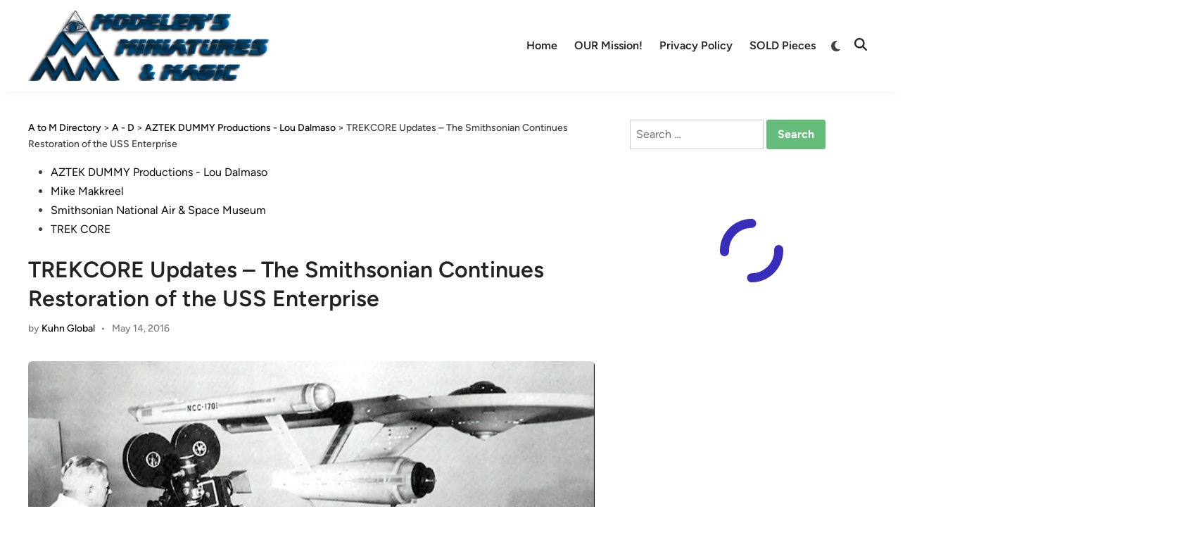

--- FILE ---
content_type: text/css
request_url: https://modelermagic.com/wp-content/litespeed/ucss/2a462962c310a445d6053ac80bfd31bf.css?ver=8b5ba
body_size: 49331
content:
@font-face{font-display:swap;font-family:dashicons;src:url(/wp-includes/fonts/dashicons.eot?99ac726223c749443b642ce33df8b800);src:url(/wp-includes/fonts/dashicons.eot?99ac726223c749443b642ce33df8b800#iefix)format("embedded-opentype"),url([data-uri])format("woff"),url(/wp-includes/fonts/dashicons.ttf?99ac726223c749443b642ce33df8b800)format("truetype");font-weight:400;font-style:normal}.dashicons{font-family:dashicons;display:inline-block;line-height:1;font-weight:400;font-style:normal;speak:never;text-decoration:inherit;text-transform:none;text-rendering:auto;-webkit-font-smoothing:antialiased;-moz-osx-font-smoothing:grayscale;width:20px;height:20px;font-size:20px;vertical-align:top;text-align:center;transition:color .1s ease-in}.dashicons-chart-bar:before{content:""}.post-views.entry-meta>span{margin-right:0!important;font:16px;line-height:1}.post-views.entry-meta>span.post-views-icon.dashicons{display:inline-block;font-size:16px;line-height:1;text-decoration:inherit;vertical-align:middle}ul{box-sizing:border-box}.entry-content{counter-reset:footnotes}:root{--wp--preset--font-size--normal:16px;--wp--preset--font-size--huge:42px}.hm-mobile-sidebar div{clear:both}.screen-reader-text:focus{font-size:1em}html :where(img[class*=wp-image-]){height:auto;max-width:100%}button::-moz-focus-inner{border:0}@font-face{font-display:swap;font-family:give-icomoon;font-style:normal;font-weight:400;src:url(/wp-content/plugins/give/build/fonts/icomoon.0723d0ea.eot);src:url(/wp-content/plugins/give/build/fonts/icomoon.0723d0ea.eot)format("embedded-opentype"),url(/wp-content/plugins/give/build/fonts/icomoon.2e5f78cb.woff)format("woff"),url([data-uri])format("svg")}.give-embed-form-wrapper{align-items:center;display:flex;justify-content:center;width:100%!important}.give-embed-form-wrapper .iframe-loader{background:0 0;height:100%;pointer-events:none;position:absolute;top:0;width:100%}.give-embed-form-wrapper iframe{max-width:min(100%,48.5rem);width:100%!important}:root{--givewp-red-25:#fff4f2;--givewp-red-50:#ffdfd9;--givewp-red-100:#ffb5a6;--givewp-red-200:#ff8a73;--givewp-red-300:#ff6040;--givewp-red-400:#f2320c;--givewp-red-500:#d92d0b;--givewp-red-600:#a62308;--givewp-red-700:#8c1700;--givewp-red-800:#590f00;--givewp-red-900:#260600;--givewp-orange-50:#ffefd9;--givewp-orange-100:#ffdaa6;--givewp-orange-200:#ffc473;--givewp-orange-300:#f2a63d;--givewp-orange-400:#f29718;--givewp-orange-500:#d98715;--givewp-orange-600:#a66710;--givewp-orange-700:#73480b;--givewp-orange-800:#402806;--givewp-orange-900:#1a0f00;--givewp-yellow-25:#fffdf2;--givewp-yellow-50:#fff9d9;--givewp-yellow-100:#fff0a6;--givewp-yellow-200:#ffe873;--givewp-yellow-300:#ffdf40;--givewp-yellow-400:#f2cc0c;--givewp-yellow-500:#d9b60b;--givewp-yellow-600:#a68c08;--givewp-yellow-700:#8c7607;--givewp-yellow-800:#594b05;--givewp-yellow-900:#262000;--givewp-green-25:#f2fff3;--givewp-green-50:#e5ffe6;--givewp-green-100:#cef2cf;--givewp-green-200:#a3d9a4;--givewp-green-300:#7cbf7e;--givewp-green-400:#62b265;--givewp-green-500:#459948;--givewp-green-600:#2d802f;--givewp-green-700:#19661c;--givewp-green-800:#0a400b;--givewp-green-900:#022603;--givewp-emerald-25:#f2fff9;--givewp-emerald-50:#d9ffec;--givewp-emerald-100:#9df2c8;--givewp-emerald-200:#6df2b0;--givewp-emerald-300:#3df297;--givewp-emerald-400:#0cf27f;--givewp-emerald-500:#0bd972;--givewp-emerald-600:#08a657;--givewp-emerald-700:#078c4a;--givewp-emerald-800:#05592f;--givewp-emerald-900:#002613;--givewp-blue-25:#f2f9ff;--givewp-blue-50:#d9ecff;--givewp-blue-100:#a6d2ff;--givewp-blue-200:#73b9ff;--givewp-blue-300:#3d97f2;--givewp-blue-400:#0c7ff2;--givewp-blue-500:#0b72d9;--givewp-blue-600:#0857a6;--givewp-blue-700:#074a8c;--givewp-blue-800:#052f59;--givewp-blue-900:#001326;--givewp-purple-25:#f4f2ff;--givewp-purple-50:#beb6f2;--givewp-purple-100:#8c7ee5;--givewp-purple-200:#5f4cd9;--givewp-purple-300:#3a21d9;--givewp-purple-400:#2b13bf;--givewp-purple-500:#2511a6;--givewp-purple-600:#19078c;--givewp-purple-700:#120566;--givewp-purple-800:#090040;--givewp-purple-900:#03001a;--givewp-neutral-25:#f9fafb;--givewp-neutral-50:#f3f4f6;--givewp-neutral-100:#e5e7eb;--givewp-neutral-200:#d1d5db;--givewp-neutral-300:#9ca0af;--givewp-neutral-400:#6b7280;--givewp-neutral-500:#4b5563;--givewp-neutral-600:#374151;--givewp-neutral-700:#1f2937;--givewp-neutral-800:#111827;--givewp-neutral-900:#060c1a;--givewp-grey-5:#fafafa;--givewp-grey-25:#f2f2f2;--givewp-grey-50:#e6e6e6;--givewp-grey-100:#dadada;--givewp-grey-200:#bfbfbf;--givewp-grey-300:#a6a6a6;--givewp-grey-400:#8c8c8c;--givewp-grey-500:#737373;--givewp-grey-600:#595959;--givewp-grey-700:#404040;--givewp-grey-800:#262626;--givewp-grey-900:#0e0e0e;--givewp-shades-white:#fff;--givewp-shades-black:#000;--givewp-rounded-2:0.125rem;--givewp-rounded-4:0.25rem;--givewp-rounded-6:0.375rem;--givewp-rounded-8:0.5rem;--givewp-rounded-12:0.75rem;--givewp-rounded-16:1rem;--givewp-rounded-24:1.5rem;--givewp-rounded-full:999px;--givewp-rounded-none:0rem;--givewp-spacing-1:0.25rem;--givewp-spacing-2:0.5rem;--givewp-spacing-3:0.75rem;--givewp-spacing-4:1rem;--givewp-spacing-5:1.25rem;--givewp-spacing-6:1.5rem;--givewp-spacing-7:1.75rem;--givewp-spacing-8:2rem;--givewp-spacing-9:2.25rem;--givewp-spacing-10:2.5rem;--givewp-spacing-11:2.75rem;--givewp-spacing-12:3rem;--givewp-spacing-13:3.25rem;--givewp-spacing-14:3.5rem;--givewp-spacing-15:3.75rem;--givewp-spacing-16:4rem;--givewp-spacing-17:4.25rem;--givewp-spacing-18:4.5rem;--givewp-spacing-19:4.75rem;--givewp-spacing-20:5rem;--givewp-spacing-32:8rem;--givewp-spacing-40:10rem;--givewp-spacing-56:14rem;--givewp-spacing-80:20rem;--givewp-spacing-96:24rem;--givewp-font-size-display-xl:6rem;--givewp-font-weight-display-xl:semi-bold;--givewp-font-size-display-lg:4.5rem;--givewp-font-weight-display-lg:semi-bold;--givewp-font-size-heading-xl:4rem;--givewp-font-weight-heading-xl:bold;--givewp-font-size-heading-lg:2.5rem;--givewp-font-weight-heading-lg:semi-bold;--givewp-font-size-heading-md:2.25rem;--givewp-font-weight-heading-md:semi-bold;--givewp-font-size-heading-sm:1.5rem;--givewp-font-weight-heading-sm:semi-bold;--givewp-font-size-headline-lg:1.25rem;--givewp-font-weight-headline-lg:extra-bold;--givewp-font-size-headline-md:1rem;--givewp-font-weight-headline-md:extra-bold;--givewp-font-size-headline-sm:0.75rem;--givewp-font-weight-headline-sm:extra-bold;--givewp-font-size-paragraph-lg:1rem;--givewp-font-weight-paragraph-lg:medium;--givewp-font-size-paragraph-md:0.75rem;--givewp-font-weight-paragraph-md:medium;--givewp-font-size-paragraph-sm:0.5rem;--givewp-font-weight-paragraph-sm:medium;--givewp-shadow-xs:0 1px 2px var(--givewp-grey-50);--givewp-shadow-sm:0 2px 4px var(--givewp-grey-50);--givewp-shadow-md:0 4px 8px var(--givewp-grey-50);--givewp-shadow-lg:0 12px 24px var(--givewp-grey-50);--givewp-shadow-xl:0 16px 32px var(--givewp-grey-50);--givewp-shadow-inner:inset 0 2px 4px var(--givewp-grey-50);--givewp-shadow-xs-green:0 1px 2px var(--givewp-green-50);--givewp-shadow-sm-green:0 2px 4px var(--givewp-green-50);--givewp-shadow-md-green:0 4px 8px var(--givewp-green-50);--givewp-shadow-lg-green:0 12px 24px var(--givewp-green-50);--givewp-shadow-xl-green:0 16px 32px var(--givewp-green-50);--givewp-shadow-inner-green:inset 0 2px 4px var(--givewp-green-50);--givewp-shadow-xs-blue:0 1px 2px var(--givewp-blue-50);--givewp-shadow-sm-blue:0 2px 4px var(--givewp-blue-50);--givewp-shadow-md-blue:0 4px 8px var(--givewp-blue-50);--givewp-shadow-lg-blue:0 12px 24px var(--givewp-blue-50);--givewp-shadow-xl-blue:0 16px 32px var(--givewp-blue-50);--givewp-shadow-inner-blue:inset 0 2px 4px var(--givewp-blue-50);--givewp-shadow-xs-orange:0 1px 2px var(--givewp-orange-50);--givewp-shadow-sm-orange:0 2px 4px var(--givewp-orange-50);--givewp-shadow-md-orange:0 4px 8px var(--givewp-orange-50);--givewp-shadow-lg-orange:0 12px 24px var(--givewp-orange-50);--givewp-shadow-xl-orange:0 16px 32px var(--givewp-orange-50);--givewp-shadow-inner-orange:inset 0 2px 4px var(--givewp-orange-50);--hybridmag-color-primary:#65bc7b;--hybridmag-color-tertiary:#272c30;--hybridmag-color-main-menu:#272c30;--hybridmag-color-text-main:#404040;--hybridmag-color-text-light:#7D7D7D;--hybridmag-color-text-headings:#222222;--hybridmag-color-link:#0a0808;--hybridmag-color-link-hover:var(--hybridmag-color-primary);--hybridmag-color-link-visited:#5d7ddb;--hybridmag-color-button-background:var(--hybridmag-color-primary);--hybridmag-color-button-text:#ffffff;--hybridmag-color-button-hover-text:#ffffff;--hybridmag-color-button-hover-background:#222222;--hybridmag-color-button-focus-background:#111111;--hybridmag-color-border:#E0E0E0;--hybridmag-color-input-border:#ccc;--hybridmag-color-text-input-focus:var(--hybridmag-color-text-main);--hybridmag-color-input:var(--hybridmag-color-text-main);--hybridmag-color-input-background:inherit;--hybridmag-color-background-pre:#eeeeee;--hybridmag-color-bg-cl-sep-content:#ffffff;--hybridmag-font-size-base:16px;--hybridmag-font-size-xxxs:0.75rem;--hybridmag-font-size-xxs:0.813rem;--hybridmag-font-size-xs:0.875rem;--hybridmag-font-size-sm:0.938rem;--hybridmag-font-size-md:1.063rem;--hybridmag-font-size-amd:1.125rem;--hybridmag-font-size-lg:1.313rem;--hybridmag-font-size-xl:1.5rem;--hybridmag-font-size-xxl:1.625rem;--hybridmag-font-size-xxxl:2rem;--hybridmag-font-size-xxxxl:2.25rem;--hybridmag-line-height-body:1.5;--hybridmag-line-height-article:1.7;--hybridmag-line-height-headings:1.3;--hybridmag-line-height-pre:1.6;--hybridmag-font-weight-headings:600;--hybridmag-global-spacing:35px;--hybridmag-sidebar-spacing:35px;--hybridmag-post-cols-gap:35px;--hybridmag-post-row-gap:35px;--hybridmag-global-inner-spacing:20px;--hybridmag-footer-cols-gap:40px;--hybridmag-global-box-shadow:0 0 15px 0 rgba( 0, 0, 0, 0.06);--hybridmag-global-border-radius:6px;--hybridmag-sticky-element-height:80px}@media (min-width:480px){:root{--hybridmag-global-inner-spacing:30px}}.hm-cl-one{--hybridmag-global-spacing:50px;--hybridmag-sidebar-spacing:50px;--hybridmag-post-cols-gap:50px;--hybridmag-post-row-gap:50px}html{-webkit-text-size-adjust:100%}main{display:block}h1{font-size:2em}a{background-color:#fff0;color:var(--hybridmag-color-link);text-decoration:none}b,strong{font-weight:bolder}img{border-style:none;height:auto;max-width:100%}button,input,select{font-size:100%;margin:0}html,input,select{line-height:1.15}button,input{overflow:visible}button,select{text-transform:none}[type=submit],button{-webkit-appearance:button}[type=submit]::-moz-focus-inner,button::-moz-focus-inner{border-style:none;padding:0}[type=submit]:-moz-focusring,button:-moz-focusring{outline:1px dotted ButtonText}[type=search]{-webkit-appearance:textfield;outline-offset:-2px}[type=search]::-webkit-search-decoration{-webkit-appearance:none}::-webkit-file-upload-button{-webkit-appearance:button;font:inherit}blockquote,h1,h2,p,ul{padding:0;border:0}body,html,iframe,li{margin:0;padding:0;border:0}*,::after,::before{box-sizing:inherit}html{box-sizing:border-box;font-size:var(--hybridmag-font-size-base)}body,h1,h2,input,select{font-family:"Figtree",Helvetica,Arial,sans-serif}body,input,select{color:var(--hybridmag-color-text-main)}body,button,input,select{font-size:1rem;line-height:var(--hybridmag-line-height-body)}h1,h2{clear:both;color:var(--hybridmag-color-text-headings);line-height:var(--hybridmag-line-height-headings);font-weight:var(--hybridmag-font-weight-headings);margin:20px 0}h1{font-size:var(--hybridmag-font-size-xxxl)}h2{font-size:var(--hybridmag-font-size-xl)}p,ul{margin:0 0 1.5em}em{font-style:italic}blockquote{border-left:4px solid var(--hybridmag-color-primary);box-shadow:inset 0 0 0 0#ddd;margin:0;padding-left:1em}ins{background:#fff9c0;text-decoration:none}body{background-color:#f5f5f5}body.hm-cl-one{background-color:#fff}.hm-container{width:1200px;max-width:95%;margin-left:auto;margin-right:auto}.site-content{padding:30px 0}@media only screen and (min-width:600px){.site-content{padding:35px 0}.hm-cl-one .site-content{padding:40px 0}}@media only screen and (min-width:768px){.content-area{display:flex;flex-wrap:wrap}#primary{width:67.083333333%}#secondary{width:32.916666667%;padding-left:var(--hybridmag-sidebar-spacing)}}ul{padding-left:2rem;list-style:disc}.widget select,iframe{max-width:100%}a:active,a:focus,a:hover{color:var(--hybridmag-color-link-hover)}a:focus{outline:thin dotted}a:active,a:hover{outline:0}button,input[type=submit]{border:0;border-radius:3px;background:var(--hybridmag-color-button-background);color:var(--hybridmag-color-button-text);cursor:pointer;line-height:1;padding:.8rem 1rem;font-family:"Figtree",Helvetica,Arial,sans-serif;font-weight:700}button:hover,input[type=submit]:hover{color:var(--hybridmag-color-button-hover-text);background:var(--hybridmag-color-button-hover-background)}button:active,button:focus,input[type=submit]:active,input[type=submit]:focus{background:var(--hybridmag-color-button-focus-background)}svg.hm-svg-icon{fill:currentColor}input[type=search]{color:var(--hybridmag-color-input);background-color:var(--hybridmag-color-input-background);border:1px solid var(--hybridmag-color-input-border);border-radius:0;padding:8px}input[type=search]:focus{color:var(--hybridmag-color-text-input-focus)}select{border:1px solid var(--hybridmag-color-input-border)}.site-branding-container{margin-right:auto;display:flex;align-items:center}.site-branding-container .site-logo{margin-right:1em}.post-thumbnail img,.site-logo img{vertical-align:middle}.hm-search-toggle{background-color:#fff0;border:0;color:#222;padding:0 8px;display:flex;align-items:center;line-height:1}.hm-search-toggle .hm-svg-icon{font-size:1.125rem;width:1em}.hm-search-toggle:active,.hm-search-toggle:focus,.hm-search-toggle:hover{background-color:#fff0;color:#222}.hm-header-inner{display:flex;align-items:center;justify-content:space-between;flex-wrap:wrap;row-gap:15px}.hm-h-de .site-header{background:#fff;box-shadow:var(--hybridmag-global-box-shadow)}@media (max-width:960px){.hm-h-de .site-header .hm-light-dark-switch{display:none}}.hm-h-de .hm-header-inner{min-height:50px}@media screen and (min-width:768px){.hm-h-de .hm-header-inner{min-height:40px}}@media screen and (max-width:600px){.hm-h-de .hm-header-inner{position:relative}}.hm-h-de .hm-header-inner-wrapper{padding-top:5px;padding-bottom:5px}@media screen and (min-width:768px){.hm-h-de .hm-header-inner-wrapper{padding-top:15px;padding-bottom:15px}}.hm-h-de .hm-mobile-menu-toggle{color:#222}.hm-h-de .hm-search-toggle{height:50px}.hm-header-gadgets{display:flex;flex-wrap:nowrap;align-items:center}.hm-search-container{position:relative;display:flex;align-items:center}@media (max-width:600px){.hm-search-container{position:initial}}.hide-header-search .hm-search-toggle .hm-search-icon{display:block}.hide-header-search .hm-search-box,.hide-header-search .hm-search-toggle .hm-close-icon,.hm-search-toggle .hm-search-icon{display:none}.hm-mobile-menu-toggle{border:0;font-size:var(--hybridmag-font-size-lg);padding:10px}.hm-mobile-menu-toggle,.hm-mobile-menu-toggle:hover{background-color:#fff0;color:#000}.hm-mobile-menu-toggle:active,.hm-mobile-menu-toggle:focus{background-color:#fff0}.hm-mobile-sidebar{bottom:0;overflow:auto;padding:20px;position:fixed;top:0;z-index:999999;right:-100%;width:90vw;transition:right .2s;background-color:#fff;font-size:var(--hybridmag-font-size-sm)}.hm-mobile-sidebar a{color:var(--hybridmag-color-text-main)}@media only screen and (min-width:768px){.hm-mobile-sidebar{width:40vw}}.hm-mobile-sidebar .hm-mobile-menu-toggle{color:#111;background:#ddd;border-radius:0;width:45px;height:40px;float:right;margin:-20px -20px 0 0}@media only screen and (min-width:959px){.hm-mobile-sidebar .hm-mobile-menu-toggle{display:block}}.hm-mobile-sb-top::after{display:block;content:"";clear:both}.hm-mobile-sb-logo{float:left;max-width:95%}.desktop-only,.hm-menu.desktop-only{display:none}@media only screen and (min-width:959px){.desktop-only,.hm-menu.desktop-only{display:block}}.hm-search-box{position:absolute;top:100%;right:0;width:350px;padding:10px;box-shadow:0 3px 6px 0 rgb(0 0 0/.2);background-color:#fff;z-index:99}.hm-search-box form.search-form{display:flex;flex-wrap:nowrap}.hm-search-box input.search-submit{height:40px;padding:0 20px;line-height:40px}.hm-search-box label{flex-grow:1}.hm-search-box input.search-field{height:40px;border:0;border-radius:0;width:100%}.hm-search-box input.search-field:focus{outline:0;border-bottom:1px solid var(--hybridmag-color-border)}@media (max-width:600px){.hm-search-box{width:100%}}.hm-breadcrumb-wrap{margin-bottom:15px;font-size:var(--hybridmag-font-size-xs);font-weight:500}.hm-header-inner-left,.hm-header-inner-right,.hm-menu ul{display:flex;align-items:center}.site-header .hm-light-icon{display:none}.site-header .hm-dark-icon{display:block}.site-header .hm-light-dark-switch{cursor:pointer;display:flex;align-items:center}.site-header .hm-light-dark-toggle{background:#fff0;padding:3px 8px 0 10px;font-size:1.05rem;color:inherit}.hm-mobile-sidebar .hm-light-icon{display:none}.hm-mobile-sidebar .hm-light-dark-switch{text-align:right}.hm-mobile-sidebar .hm-light-dark-toggle{color:inherit;border-radius:20px;text-align:center;padding:0;width:35px;height:35px;background-color:#fff0;border:1px solid var(--hybridmag-color-border)}.hm-footer-cols-3 .hm-footer-column{width:100%}@media screen and (min-width:768px){.hm-footer-cols-3 .hm-footer-column{width:calc(33.333% - var(--hybridmag-footer-cols-gap)*2/3)}}.site-footer{background-color:var(--hybridmag-color-tertiary);color:#ccc}.site-footer a{color:#ccc}.site-footer a:hover{color:#fff}.hm-footer-bottom-content{padding:20px 0;border-top:1px solid #595f64}.hm-footer-widget-area .widget{margin:50px 0}.hm-footer-widget-area:after,.hm-footer-widget-area:before{content:"";display:table;table-layout:fixed}.hm-footer-widget-area:after{clear:both}@media screen and (min-width:768px){.hm-footer-widgets-inner{display:flex;flex-wrap:wrap;gap:var(--hybridmag-footer-cols-gap)}}.hm-footer-bottom-content{display:flex;flex-wrap:wrap;-moz-column-gap:20px;column-gap:20px;justify-content:space-between}.hm-menu,.hm-mobile-menu-toggle{display:block}.hm-menu ul{flex-wrap:wrap;list-style:none;margin:0;padding-left:0}.hm-menu li{position:relative}.main-navigation a{display:block;font-weight:600;text-decoration:none;padding:0 12px;line-height:50px}.hm-h-de .main-navigation{background-color:#fff0;margin-left:auto}.hm-h-de .main-navigation ul li a:hover{color:var(--hybridmag-color-primary)}.hm-h-de .main-navigation a{color:#222}@media only screen and (min-width:959px){.hm-mobile-menu-toggle{display:none}}.hm-mobile-menu{margin-bottom:20px;border-top:1px solid var(--hybridmag-color-border)}.hm-mobile-menu ul{list-style:none;margin:0;padding:0 0 20px}.hm-mobile-menu ul li{position:relative;border-bottom:1px solid var(--hybridmag-color-border)}.hm-mobile-menu ul li a{display:block;width:100%;line-height:45px;font-weight:600}.site-main .post-navigation{margin:35px 0}.post-navigation .nav-previous{flex:1 0 50%}.post-navigation .nav-next{text-align:end;flex:1 0 50%}.post-navigation .nav-links{display:flex}.post-navigation .nav-links .posts-nav-text{color:var(--hybridmag-color-text-light);font-size:var(--hybridmag-font-size-xs);font-weight:600}.post-navigation .nav-links .post-title{font-family:"Figtree",Helvetica,Arial,sans-serif;color:var(--hybridmag-color-link);font-size:var(--hybridmag-font-size-amd);font-weight:600}.entry-content a:hover,.post-navigation .nav-links .post-title:hover{color:var(--hybridmag-color-link-hover)}.updated:not(.published){display:none}.entry-content{margin:1.5em 0 0}.entry-content a{color:#046bd2;text-decoration:underline}.entry-content:after,.entry-content:before{content:"";display:table;table-layout:fixed}.entry-content:after{clear:both}.entry-meta{font-size:var(--hybridmag-font-size-xs);font-weight:500;display:flex;flex-wrap:wrap;align-items:center}.entry-meta,.entry-meta a,.entry-meta a:visited{color:var(--hybridmag-color-text-light)}.entry-meta a:hover{color:var(--hybridmag-color-link-hover)}.entry-meta .author a{font-weight:500}.entry-meta .author a,.entry-meta .author a:visited{color:var(--hybridmag-color-link)}.entry-meta .author a:hover{color:var(--hybridmag-color-link-hover)}.hm-meta-sep{margin:0 .6em}.entry-title{word-wrap:break-word}.cat-links:not(.entry-meta .cat-links){color:#f5f5f5;display:block}.cat-links:not(.entry-meta .cat-links) ul{list-style:none;display:flex;flex-wrap:wrap;gap:8px;padding:0;margin:0 0 .8em}.cat-links:not(.entry-meta .cat-links) a{color:#fff;background:var(--hybridmag-color-primary);display:inline-block;padding:.15em .65em;border-radius:4px;font-weight:600;font-size:var(--hybridmag-font-size-xxxs)}.cat-links:not(.entry-meta .cat-links) a:visited{color:#fff}.cat-links:not(.entry-meta .cat-links) a:hover{background:#333}.hm-author-bio{display:flex;padding:25px;border:1px solid var(--hybridmag-color-border);margin:60px 0;border-radius:var(--hybridmag-global-border-radius)}.hm-author-name{font-weight:600;margin-bottom:10px}.hm-author-link{font-size:var(--hybridmag-font-size-sm);font-weight:600}.hm-author-link,.hm-author-link:visited{color:var(--hybridmag-color-primary)}.hm-author-link:hover{color:var(--hybridmag-color-link)}.hm-author-image{flex-shrink:0;margin-right:20px}.hm-author-image img,.hm-entry-single .post-thumbnail img{border-radius:var(--hybridmag-global-border-radius)}.hm-author-description{font-size:var(--hybridmag-font-size-base)}.hm-entry-single{line-height:var(--hybridmag-line-height-article)}.hm-entry-single .entry-content{margin-bottom:35px;font-size:var(--hybridmag-font-size-md)}.hm-entry-single>.post-thumbnail{margin:0 0 35px;display:table}.hm-entry-single .entry-title{font-size:var(--hybridmag-font-size-xxl);margin:0 0 10px}@media (min-width:768px){.hm-entry-single .entry-title{font-size:var(--hybridmag-font-size-xxxl)}}.hm-entry-single .entry-header{margin:0 0 35px}.hm-entry-single .entry-footer{display:flex;margin:40px 0}.widget{margin:0 0 var(--hybridmag-global-spacing)}.widget::after{display:block;content:"";clear:both}.widget ul{margin:0;padding:0}.widget ul li{list-style:none;margin-bottom:.5em}.widget:first-of-type{margin-top:0}.hm-footer-widget-area .widget:first-of-type{margin-top:50px}#secondary .widget-title{color:var(--hybridmag-color-text-headings)}.widget-title{margin:0 0 20px;font-size:var(--hybridmag-font-size-lg)}.custom-logo-link{display:inline-block}.hm-entry-single .entry-content>*{margin-bottom:30px}.hm-entry-single .entry-content>:last-child{margin-bottom:0}.screen-reader-text{border:0;clip:rect(1px,1px,1px,1px);-webkit-clip-path:inset(50%);clip-path:inset(50%);height:1px;margin:-1px;overflow:hidden;padding:0;position:absolute!important;width:1px;word-wrap:normal!important}.screen-reader-text:focus{background-color:#f1f1f1;border-radius:3px;box-shadow:0 0 2px 2px rgb(0 0 0/.6);clip:auto!important;-webkit-clip-path:none;clip-path:none;color:#21759b;display:block;font-size:.875rem;font-weight:700;height:auto;left:5px;line-height:normal;padding:15px 23px 14px;text-decoration:none;top:5px;width:auto;z-index:100000}.aligncenter{clear:both;display:block;margin-left:auto;margin-right:auto;margin-bottom:1.5em}@font-face{font-display:swap;font-family:"Figtree";font-style:italic;font-weight:300;font-display:swap;src:url(/wp-content/themes/hybridmag/assets/fonts/figtree/figtree-latin-ext-italics.woff2)format("woff2");unicode-range:U+0100-02AF,U+0304,U+0308,U+0329,U+1E00-1E9F,U+1EF2-1EFF,U+2020,U+20A0-20AB,U+20AD-20C0,U+2113,U+2C60-2C7F,U+A720-A7FF}@font-face{font-display:swap;font-family:"Figtree";font-style:italic;font-weight:300;font-display:swap;src:url(/wp-content/themes/hybridmag/assets/fonts/figtree/figtree-latin-italics.woff2)format("woff2");unicode-range:U+0000-00FF,U+0131,U+0152-0153,U+02BB-02BC,U+02C6,U+02DA,U+02DC,U+0304,U+0308,U+0329,U+2000-206F,U+2074,U+20AC,U+2122,U+2191,U+2193,U+2212,U+2215,U+FEFF,U+FFFD}@font-face{font-display:swap;font-family:"Figtree";font-style:italic;font-weight:400;font-display:swap;src:url(/wp-content/themes/hybridmag/assets/fonts/figtree/figtree-latin-ext-italics.woff2)format("woff2");unicode-range:U+0100-02AF,U+0304,U+0308,U+0329,U+1E00-1E9F,U+1EF2-1EFF,U+2020,U+20A0-20AB,U+20AD-20C0,U+2113,U+2C60-2C7F,U+A720-A7FF}@font-face{font-display:swap;font-family:"Figtree";font-style:italic;font-weight:400;font-display:swap;src:url(/wp-content/themes/hybridmag/assets/fonts/figtree/figtree-latin-italics.woff2)format("woff2");unicode-range:U+0000-00FF,U+0131,U+0152-0153,U+02BB-02BC,U+02C6,U+02DA,U+02DC,U+0304,U+0308,U+0329,U+2000-206F,U+2074,U+20AC,U+2122,U+2191,U+2193,U+2212,U+2215,U+FEFF,U+FFFD}@font-face{font-display:swap;font-family:"Figtree";font-style:italic;font-weight:500;font-display:swap;src:url(/wp-content/themes/hybridmag/assets/fonts/figtree/figtree-latin-ext-italics.woff2)format("woff2");unicode-range:U+0100-02AF,U+0304,U+0308,U+0329,U+1E00-1E9F,U+1EF2-1EFF,U+2020,U+20A0-20AB,U+20AD-20C0,U+2113,U+2C60-2C7F,U+A720-A7FF}@font-face{font-display:swap;font-family:"Figtree";font-style:italic;font-weight:500;font-display:swap;src:url(/wp-content/themes/hybridmag/assets/fonts/figtree/figtree-latin-italics.woff2)format("woff2");unicode-range:U+0000-00FF,U+0131,U+0152-0153,U+02BB-02BC,U+02C6,U+02DA,U+02DC,U+0304,U+0308,U+0329,U+2000-206F,U+2074,U+20AC,U+2122,U+2191,U+2193,U+2212,U+2215,U+FEFF,U+FFFD}@font-face{font-display:swap;font-family:"Figtree";font-style:italic;font-weight:600;font-display:swap;src:url(/wp-content/themes/hybridmag/assets/fonts/figtree/figtree-latin-ext-italics.woff2)format("woff2");unicode-range:U+0100-02AF,U+0304,U+0308,U+0329,U+1E00-1E9F,U+1EF2-1EFF,U+2020,U+20A0-20AB,U+20AD-20C0,U+2113,U+2C60-2C7F,U+A720-A7FF}@font-face{font-display:swap;font-family:"Figtree";font-style:italic;font-weight:600;font-display:swap;src:url(/wp-content/themes/hybridmag/assets/fonts/figtree/figtree-latin-italics.woff2)format("woff2");unicode-range:U+0000-00FF,U+0131,U+0152-0153,U+02BB-02BC,U+02C6,U+02DA,U+02DC,U+0304,U+0308,U+0329,U+2000-206F,U+2074,U+20AC,U+2122,U+2191,U+2193,U+2212,U+2215,U+FEFF,U+FFFD}@font-face{font-display:swap;font-family:"Figtree";font-style:italic;font-weight:700;font-display:swap;src:url(/wp-content/themes/hybridmag/assets/fonts/figtree/figtree-latin-ext-italics.woff2)format("woff2");unicode-range:U+0100-02AF,U+0304,U+0308,U+0329,U+1E00-1E9F,U+1EF2-1EFF,U+2020,U+20A0-20AB,U+20AD-20C0,U+2113,U+2C60-2C7F,U+A720-A7FF}@font-face{font-display:swap;font-family:"Figtree";font-style:italic;font-weight:700;font-display:swap;src:url(/wp-content/themes/hybridmag/assets/fonts/figtree/figtree-latin-italics.woff2)format("woff2");unicode-range:U+0000-00FF,U+0131,U+0152-0153,U+02BB-02BC,U+02C6,U+02DA,U+02DC,U+0304,U+0308,U+0329,U+2000-206F,U+2074,U+20AC,U+2122,U+2191,U+2193,U+2212,U+2215,U+FEFF,U+FFFD}@font-face{font-display:swap;font-family:"Figtree";font-style:italic;font-weight:800;font-display:swap;src:url(/wp-content/themes/hybridmag/assets/fonts/figtree/figtree-latin-ext-italics.woff2)format("woff2");unicode-range:U+0100-02AF,U+0304,U+0308,U+0329,U+1E00-1E9F,U+1EF2-1EFF,U+2020,U+20A0-20AB,U+20AD-20C0,U+2113,U+2C60-2C7F,U+A720-A7FF}@font-face{font-display:swap;font-family:"Figtree";font-style:italic;font-weight:800;font-display:swap;src:url(/wp-content/themes/hybridmag/assets/fonts/figtree/figtree-latin-italics.woff2)format("woff2");unicode-range:U+0000-00FF,U+0131,U+0152-0153,U+02BB-02BC,U+02C6,U+02DA,U+02DC,U+0304,U+0308,U+0329,U+2000-206F,U+2074,U+20AC,U+2122,U+2191,U+2193,U+2212,U+2215,U+FEFF,U+FFFD}@font-face{font-display:swap;font-family:"Figtree";font-style:italic;font-weight:900;font-display:swap;src:url(/wp-content/themes/hybridmag/assets/fonts/figtree/figtree-latin-ext-italics.woff2)format("woff2");unicode-range:U+0100-02AF,U+0304,U+0308,U+0329,U+1E00-1E9F,U+1EF2-1EFF,U+2020,U+20A0-20AB,U+20AD-20C0,U+2113,U+2C60-2C7F,U+A720-A7FF}@font-face{font-display:swap;font-family:"Figtree";font-style:italic;font-weight:900;font-display:swap;src:url(/wp-content/themes/hybridmag/assets/fonts/figtree/figtree-latin-italics.woff2)format("woff2");unicode-range:U+0000-00FF,U+0131,U+0152-0153,U+02BB-02BC,U+02C6,U+02DA,U+02DC,U+0304,U+0308,U+0329,U+2000-206F,U+2074,U+20AC,U+2122,U+2191,U+2193,U+2212,U+2215,U+FEFF,U+FFFD}@font-face{font-display:swap;font-family:"Figtree";font-style:normal;font-weight:300;font-display:swap;src:url(/wp-content/themes/hybridmag/assets/fonts/figtree/figtree-latin-ext.woff2)format("woff2");unicode-range:U+0100-02AF,U+0304,U+0308,U+0329,U+1E00-1E9F,U+1EF2-1EFF,U+2020,U+20A0-20AB,U+20AD-20C0,U+2113,U+2C60-2C7F,U+A720-A7FF}@font-face{font-display:swap;font-family:"Figtree";font-style:normal;font-weight:300;font-display:swap;src:url(/wp-content/themes/hybridmag/assets/fonts/figtree/figtree-latin.woff2)format("woff2");unicode-range:U+0000-00FF,U+0131,U+0152-0153,U+02BB-02BC,U+02C6,U+02DA,U+02DC,U+0304,U+0308,U+0329,U+2000-206F,U+2074,U+20AC,U+2122,U+2191,U+2193,U+2212,U+2215,U+FEFF,U+FFFD}@font-face{font-display:swap;font-family:"Figtree";font-style:normal;font-weight:400;font-display:swap;src:url(/wp-content/themes/hybridmag/assets/fonts/figtree/figtree-latin-ext.woff2)format("woff2");unicode-range:U+0100-02AF,U+0304,U+0308,U+0329,U+1E00-1E9F,U+1EF2-1EFF,U+2020,U+20A0-20AB,U+20AD-20C0,U+2113,U+2C60-2C7F,U+A720-A7FF}@font-face{font-display:swap;font-family:"Figtree";font-style:normal;font-weight:400;font-display:swap;src:url(/wp-content/themes/hybridmag/assets/fonts/figtree/figtree-latin.woff2)format("woff2");unicode-range:U+0000-00FF,U+0131,U+0152-0153,U+02BB-02BC,U+02C6,U+02DA,U+02DC,U+0304,U+0308,U+0329,U+2000-206F,U+2074,U+20AC,U+2122,U+2191,U+2193,U+2212,U+2215,U+FEFF,U+FFFD}@font-face{font-display:swap;font-family:"Figtree";font-style:normal;font-weight:500;font-display:swap;src:url(/wp-content/themes/hybridmag/assets/fonts/figtree/figtree-latin-ext.woff2)format("woff2");unicode-range:U+0100-02AF,U+0304,U+0308,U+0329,U+1E00-1E9F,U+1EF2-1EFF,U+2020,U+20A0-20AB,U+20AD-20C0,U+2113,U+2C60-2C7F,U+A720-A7FF}@font-face{font-display:swap;font-family:"Figtree";font-style:normal;font-weight:500;font-display:swap;src:url(/wp-content/themes/hybridmag/assets/fonts/figtree/figtree-latin.woff2)format("woff2");unicode-range:U+0000-00FF,U+0131,U+0152-0153,U+02BB-02BC,U+02C6,U+02DA,U+02DC,U+0304,U+0308,U+0329,U+2000-206F,U+2074,U+20AC,U+2122,U+2191,U+2193,U+2212,U+2215,U+FEFF,U+FFFD}@font-face{font-display:swap;font-family:"Figtree";font-style:normal;font-weight:600;font-display:swap;src:url(/wp-content/themes/hybridmag/assets/fonts/figtree/figtree-latin-ext.woff2)format("woff2");unicode-range:U+0100-02AF,U+0304,U+0308,U+0329,U+1E00-1E9F,U+1EF2-1EFF,U+2020,U+20A0-20AB,U+20AD-20C0,U+2113,U+2C60-2C7F,U+A720-A7FF}@font-face{font-display:swap;font-family:"Figtree";font-style:normal;font-weight:600;font-display:swap;src:url(/wp-content/themes/hybridmag/assets/fonts/figtree/figtree-latin.woff2)format("woff2");unicode-range:U+0000-00FF,U+0131,U+0152-0153,U+02BB-02BC,U+02C6,U+02DA,U+02DC,U+0304,U+0308,U+0329,U+2000-206F,U+2074,U+20AC,U+2122,U+2191,U+2193,U+2212,U+2215,U+FEFF,U+FFFD}@font-face{font-display:swap;font-family:"Figtree";font-style:normal;font-weight:700;font-display:swap;src:url(/wp-content/themes/hybridmag/assets/fonts/figtree/figtree-latin-ext.woff2)format("woff2");unicode-range:U+0100-02AF,U+0304,U+0308,U+0329,U+1E00-1E9F,U+1EF2-1EFF,U+2020,U+20A0-20AB,U+20AD-20C0,U+2113,U+2C60-2C7F,U+A720-A7FF}@font-face{font-display:swap;font-family:"Figtree";font-style:normal;font-weight:700;font-display:swap;src:url(/wp-content/themes/hybridmag/assets/fonts/figtree/figtree-latin.woff2)format("woff2");unicode-range:U+0000-00FF,U+0131,U+0152-0153,U+02BB-02BC,U+02C6,U+02DA,U+02DC,U+0304,U+0308,U+0329,U+2000-206F,U+2074,U+20AC,U+2122,U+2191,U+2193,U+2212,U+2215,U+FEFF,U+FFFD}@font-face{font-display:swap;font-family:"Figtree";font-style:normal;font-weight:800;font-display:swap;src:url(/wp-content/themes/hybridmag/assets/fonts/figtree/figtree-latin-ext.woff2)format("woff2");unicode-range:U+0100-02AF,U+0304,U+0308,U+0329,U+1E00-1E9F,U+1EF2-1EFF,U+2020,U+20A0-20AB,U+20AD-20C0,U+2113,U+2C60-2C7F,U+A720-A7FF}@font-face{font-display:swap;font-family:"Figtree";font-style:normal;font-weight:800;font-display:swap;src:url(/wp-content/themes/hybridmag/assets/fonts/figtree/figtree-latin.woff2)format("woff2");unicode-range:U+0000-00FF,U+0131,U+0152-0153,U+02BB-02BC,U+02C6,U+02DA,U+02DC,U+0304,U+0308,U+0329,U+2000-206F,U+2074,U+20AC,U+2122,U+2191,U+2193,U+2212,U+2215,U+FEFF,U+FFFD}@font-face{font-display:swap;font-family:"Figtree";font-style:normal;font-weight:900;font-display:swap;src:url(/wp-content/themes/hybridmag/assets/fonts/figtree/figtree-latin-ext.woff2)format("woff2");unicode-range:U+0100-02AF,U+0304,U+0308,U+0329,U+1E00-1E9F,U+1EF2-1EFF,U+2020,U+20A0-20AB,U+20AD-20C0,U+2113,U+2C60-2C7F,U+A720-A7FF}@font-face{font-display:swap;font-family:"Figtree";font-style:normal;font-weight:900;font-display:swap;src:url(/wp-content/themes/hybridmag/assets/fonts/figtree/figtree-latin.woff2)format("woff2");unicode-range:U+0000-00FF,U+0131,U+0152-0153,U+02BB-02BC,U+02C6,U+02DA,U+02DC,U+0304,U+0308,U+0329,U+2000-206F,U+2074,U+20AC,U+2122,U+2191,U+2193,U+2212,U+2215,U+FEFF,U+FFFD}